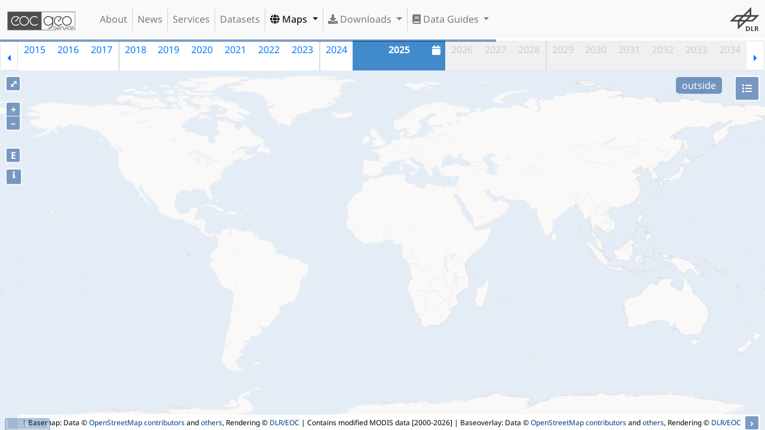

--- FILE ---
content_type: text/css
request_url: https://geoservice.dlr.de/web/wicket/resource/de.dlr.gdas.web.map.Ol3MapPanel/lib/dygraphs-2.1.0/dygraph-v-65366662633665.css
body_size: 1189
content:
.dygraph-legend{position:absolute;font-size:14px;z-index:10;width:250px;background:white;line-height:normal;text-align:left;overflow:hidden}.dygraph-legend-line{display:inline-block;position:relative;bottom:.5ex;padding-left:1em;height:1px;border-bottom-width:2px;border-bottom-style:solid}.dygraph-legend-dash{display:inline-block;position:relative;bottom:.5ex;height:1px;border-bottom-width:2px;border-bottom-style:solid}.dygraph-roller{position:absolute;z-index:10}.dygraph-annotation{position:absolute;z-index:10;overflow:hidden}.dygraph-default-annotation{border:1px solid black;background-color:white;text-align:center}.dygraph-axis-label{z-index:10;line-height:normal;overflow:hidden;color:black}.dygraph-title{font-weight:bold;z-index:10;text-align:center}.dygraph-xlabel{text-align:center}.dygraph-label-rotate-left{text-align:center;transform:rotate(90deg);-webkit-transform:rotate(90deg);-moz-transform:rotate(90deg);-o-transform:rotate(90deg);-ms-transform:rotate(90deg)}.dygraph-label-rotate-right{text-align:center;transform:rotate(-90deg);-webkit-transform:rotate(-90deg);-moz-transform:rotate(-90deg);-o-transform:rotate(-90deg);-ms-transform:rotate(-90deg)}